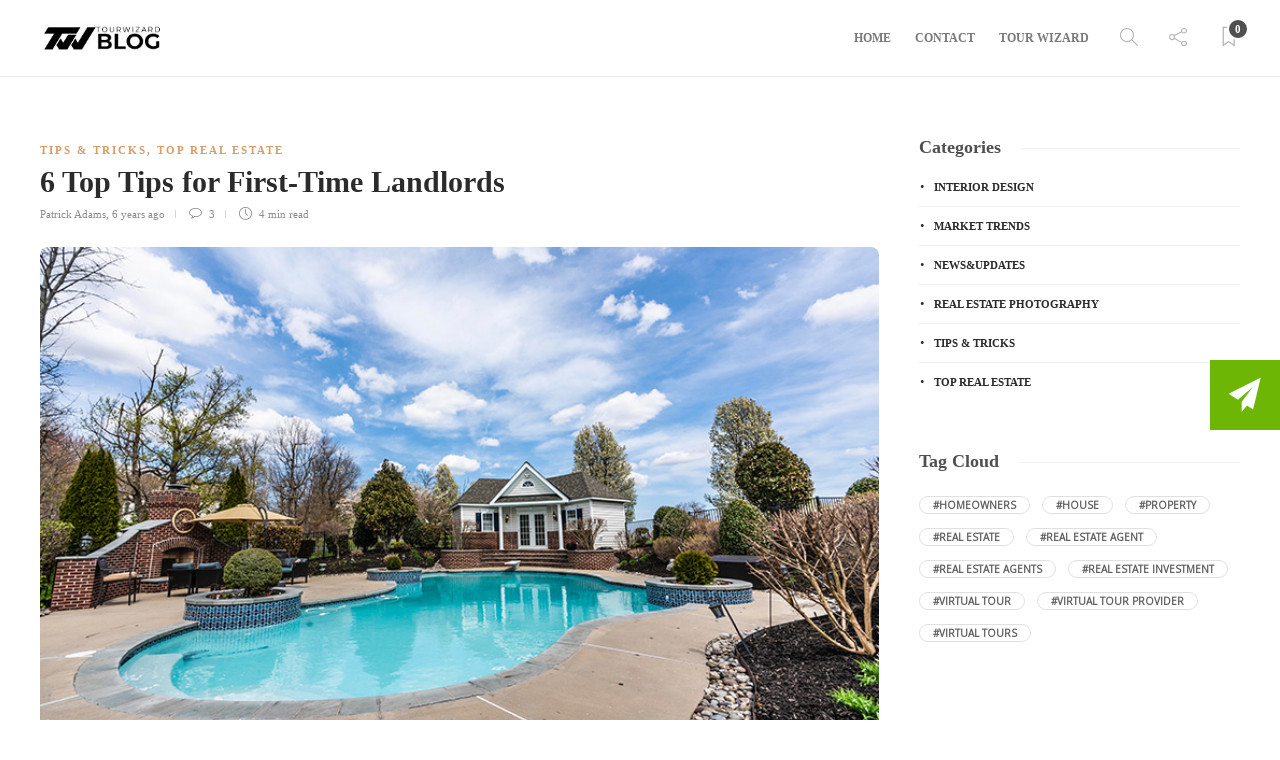

--- FILE ---
content_type: text/html; charset=UTF-8
request_url: https://blog.tourwizard.net/tag/rent-property/
body_size: 9806
content:
<!DOCTYPE html><html lang="en-US"><head><meta charset="UTF-8"><meta name="viewport" content="width=device-width, initial-scale=1"><link media="all" href="https://blog.tourwizard.net/wp-content/cache/autoptimize/css/autoptimize_64929e19441ef54a202d1b1e40f2262b.css" rel="stylesheet" /><title>rent property Archives - Tour Wizard</title><meta name="robots" content="index, follow, max-snippet:-1, max-image-preview:large, max-video-preview:-1" /><link rel="canonical" href="https://blog.tourwizard.net/tag/rent-property/" /><meta property="og:locale" content="en_US" /><meta property="og:type" content="article" /><meta property="og:title" content="rent property Archives - Tour Wizard" /><meta property="og:url" content="https://blog.tourwizard.net/tag/rent-property/" /><meta property="og:site_name" content="Tour Wizard" /> <script type="application/ld+json" class="yoast-schema-graph">{"@context":"https://schema.org","@graph":[{"@type":"WebSite","@id":"https://blog.tourwizard.net/#website","url":"https://blog.tourwizard.net/","name":"Tour Wizard","description":"The Hottest Topics in Real Estate","potentialAction":[{"@type":"SearchAction","target":"https://blog.tourwizard.net/?s={search_term_string}","query-input":"required name=search_term_string"}],"inLanguage":"en-US"},{"@type":"CollectionPage","@id":"https://blog.tourwizard.net/tag/rent-property/#webpage","url":"https://blog.tourwizard.net/tag/rent-property/","name":"rent property Archives - Tour Wizard","isPartOf":{"@id":"https://blog.tourwizard.net/#website"},"inLanguage":"en-US","potentialAction":[{"@type":"ReadAction","target":["https://blog.tourwizard.net/tag/rent-property/"]}]}]}</script> <link rel='dns-prefetch' href='//s.w.org' /><link rel="alternate" type="application/rss+xml" title="Tour Wizard &raquo; Feed" href="https://blog.tourwizard.net/feed/" /><link rel="alternate" type="application/rss+xml" title="Tour Wizard &raquo; Comments Feed" href="https://blog.tourwizard.net/comments/feed/" /><link rel="alternate" type="application/rss+xml" title="Tour Wizard &raquo; rent property Tag Feed" href="https://blog.tourwizard.net/tag/rent-property/feed/" /> <script type="text/javascript">window._wpemojiSettings = {"baseUrl":"https:\/\/s.w.org\/images\/core\/emoji\/13.0.1\/72x72\/","ext":".png","svgUrl":"https:\/\/s.w.org\/images\/core\/emoji\/13.0.1\/svg\/","svgExt":".svg","source":{"concatemoji":"https:\/\/blog.tourwizard.net\/wp-includes\/js\/wp-emoji-release.min.js?ver=5.6.16"}};
			!function(e,a,t){var n,r,o,i=a.createElement("canvas"),p=i.getContext&&i.getContext("2d");function s(e,t){var a=String.fromCharCode;p.clearRect(0,0,i.width,i.height),p.fillText(a.apply(this,e),0,0);e=i.toDataURL();return p.clearRect(0,0,i.width,i.height),p.fillText(a.apply(this,t),0,0),e===i.toDataURL()}function c(e){var t=a.createElement("script");t.src=e,t.defer=t.type="text/javascript",a.getElementsByTagName("head")[0].appendChild(t)}for(o=Array("flag","emoji"),t.supports={everything:!0,everythingExceptFlag:!0},r=0;r<o.length;r++)t.supports[o[r]]=function(e){if(!p||!p.fillText)return!1;switch(p.textBaseline="top",p.font="600 32px Arial",e){case"flag":return s([127987,65039,8205,9895,65039],[127987,65039,8203,9895,65039])?!1:!s([55356,56826,55356,56819],[55356,56826,8203,55356,56819])&&!s([55356,57332,56128,56423,56128,56418,56128,56421,56128,56430,56128,56423,56128,56447],[55356,57332,8203,56128,56423,8203,56128,56418,8203,56128,56421,8203,56128,56430,8203,56128,56423,8203,56128,56447]);case"emoji":return!s([55357,56424,8205,55356,57212],[55357,56424,8203,55356,57212])}return!1}(o[r]),t.supports.everything=t.supports.everything&&t.supports[o[r]],"flag"!==o[r]&&(t.supports.everythingExceptFlag=t.supports.everythingExceptFlag&&t.supports[o[r]]);t.supports.everythingExceptFlag=t.supports.everythingExceptFlag&&!t.supports.flag,t.DOMReady=!1,t.readyCallback=function(){t.DOMReady=!0},t.supports.everything||(n=function(){t.readyCallback()},a.addEventListener?(a.addEventListener("DOMContentLoaded",n,!1),e.addEventListener("load",n,!1)):(e.attachEvent("onload",n),a.attachEvent("onreadystatechange",function(){"complete"===a.readyState&&t.readyCallback()})),(n=t.source||{}).concatemoji?c(n.concatemoji):n.wpemoji&&n.twemoji&&(c(n.twemoji),c(n.wpemoji)))}(window,document,window._wpemojiSettings);</script> <link rel='stylesheet' id='gillion-theme-settings-css'  href='https://blog.tourwizard.net/wp-content/cache/autoptimize/css/autoptimize_single_8a7475d31d06e8879018744e7c95a440.css?ver=117070511' type='text/css' media='all' /> <script type='text/javascript' src='https://blog.tourwizard.net/wp-includes/js/jquery/jquery.min.js?ver=3.5.1' id='jquery-core-js'></script> <script type='text/javascript' id='nks_sub_main_js-js-extra'>var NKSubOpts = {"ajaxurl":"https:\/\/blog.tourwizard.net\/wp-admin\/admin-ajax.php","sidebar_type":"push","social":[],"sidebar_pos":"right","fade_content":"dark","label":"paper-5","label_top":"50%","label_vis":"visible","label_scroll_selector":"","label_mouseover":"","togglers":"","path":"https:\/\/blog.tourwizard.net\/wp-content\/plugins\/NKS-subscription\/img\/","send_more_text":"Send more","try_again_text":"Try again","close_text":"Close","sending_text":"Sending","msg_fail_text":"Something went wrong while sending your message","errors":{"required":"* Please enter %%","min":"* %% must have at least %% characters.","max":"* %% can have at most %% characters.","matches":"* %% must match %%.","less":"* %% must be less than %%","greater":"* %% must be greater than %%.","numeric":"* %% must be numeric.","email":"* %% must be a valid email address.","ip":"* %% must be a valid ip address.","answer":"* Wrong %%"},"id1":{"show":"manual","timeout":"0","scroll":"start","id":1,"locker":"","intr":"cookie","days":"1","close":"","lock":"","redir":""}};</script> <script type='text/javascript' id='gillion-scripts-js-extra'>var gillion_loadmore_posts = {"ajax_url":"https:\/\/blog.tourwizard.net\/wp-admin\/admin-ajax.php"};
var gillion = {"siteurl":"https:\/\/blog.tourwizard.net\/","loggedin":"","page_loader":"1","notice":"","header_animation_dropdown_delay":"1000","header_animation_dropdown":"easeOutQuint","header_animation_dropdown_speed":"300","lightbox_opacity":"0.88","lightbox_transition":"elastic","page_numbers_prev":"Previous","page_numbers_next":"Next","rtl_support":"","footer_parallax":"","social_share":"{\"email\":true,\"twitter\":true,\"facebook\":true,\"linkedin\":true,\"pinterest\":true,\"whatsapp\":true,\"messenger\":true}","text_show_all":"Show All"};</script> <link rel="https://api.w.org/" href="https://blog.tourwizard.net/wp-json/" /><link rel="alternate" type="application/json" href="https://blog.tourwizard.net/wp-json/wp/v2/tags/1738" /><link rel="EditURI" type="application/rsd+xml" title="RSD" href="https://blog.tourwizard.net/xmlrpc.php?rsd" /><link rel="wlwmanifest" type="application/wlwmanifest+xml" href="https://blog.tourwizard.net/wp-includes/wlwmanifest.xml" /><meta name="generator" content="WordPress 5.6.16" /><meta name="generator" content="Powered by WPBakery Page Builder - drag and drop page builder for WordPress."/><meta name="generator" content="Powered by Slider Revolution 6.2.15 - responsive, Mobile-Friendly Slider Plugin for WordPress with comfortable drag and drop interface." /><link rel="icon" href="https://blog.tourwizard.net/wp-content/uploads/2021/01/TW-blog-150x42.jpg" sizes="32x32" /><link rel="icon" href="https://blog.tourwizard.net/wp-content/uploads/2021/01/TW-blog.jpg" sizes="192x192" /><link rel="apple-touch-icon" href="https://blog.tourwizard.net/wp-content/uploads/2021/01/TW-blog.jpg" /><meta name="msapplication-TileImage" content="https://blog.tourwizard.net/wp-content/uploads/2021/01/TW-blog.jpg" /> <script type="text/javascript">function setREVStartSize(e){
			//window.requestAnimationFrame(function() {				 
				window.RSIW = window.RSIW===undefined ? window.innerWidth : window.RSIW;	
				window.RSIH = window.RSIH===undefined ? window.innerHeight : window.RSIH;	
				try {								
					var pw = document.getElementById(e.c).parentNode.offsetWidth,
						newh;
					pw = pw===0 || isNaN(pw) ? window.RSIW : pw;
					e.tabw = e.tabw===undefined ? 0 : parseInt(e.tabw);
					e.thumbw = e.thumbw===undefined ? 0 : parseInt(e.thumbw);
					e.tabh = e.tabh===undefined ? 0 : parseInt(e.tabh);
					e.thumbh = e.thumbh===undefined ? 0 : parseInt(e.thumbh);
					e.tabhide = e.tabhide===undefined ? 0 : parseInt(e.tabhide);
					e.thumbhide = e.thumbhide===undefined ? 0 : parseInt(e.thumbhide);
					e.mh = e.mh===undefined || e.mh=="" || e.mh==="auto" ? 0 : parseInt(e.mh,0);		
					if(e.layout==="fullscreen" || e.l==="fullscreen") 						
						newh = Math.max(e.mh,window.RSIH);					
					else{					
						e.gw = Array.isArray(e.gw) ? e.gw : [e.gw];
						for (var i in e.rl) if (e.gw[i]===undefined || e.gw[i]===0) e.gw[i] = e.gw[i-1];					
						e.gh = e.el===undefined || e.el==="" || (Array.isArray(e.el) && e.el.length==0)? e.gh : e.el;
						e.gh = Array.isArray(e.gh) ? e.gh : [e.gh];
						for (var i in e.rl) if (e.gh[i]===undefined || e.gh[i]===0) e.gh[i] = e.gh[i-1];
											
						var nl = new Array(e.rl.length),
							ix = 0,						
							sl;					
						e.tabw = e.tabhide>=pw ? 0 : e.tabw;
						e.thumbw = e.thumbhide>=pw ? 0 : e.thumbw;
						e.tabh = e.tabhide>=pw ? 0 : e.tabh;
						e.thumbh = e.thumbhide>=pw ? 0 : e.thumbh;					
						for (var i in e.rl) nl[i] = e.rl[i]<window.RSIW ? 0 : e.rl[i];
						sl = nl[0];									
						for (var i in nl) if (sl>nl[i] && nl[i]>0) { sl = nl[i]; ix=i;}															
						var m = pw>(e.gw[ix]+e.tabw+e.thumbw) ? 1 : (pw-(e.tabw+e.thumbw)) / (e.gw[ix]);					
						newh =  (e.gh[ix] * m) + (e.tabh + e.thumbh);
					}				
					if(window.rs_init_css===undefined) window.rs_init_css = document.head.appendChild(document.createElement("style"));					
					document.getElementById(e.c).height = newh+"px";
					window.rs_init_css.innerHTML += "#"+e.c+"_wrapper { height: "+newh+"px }";				
				} catch(e){
					console.log("Failure at Presize of Slider:" + e)
				}					   
			//});
		  };</script> <noscript><style>.wpb_animate_when_almost_visible { opacity: 1; }</style></noscript><div id="nksub_sidebar" class=""><div class="nksub_sidebar_cont_scrollable"><div class="nksub_sidebar_cont nksub_shrinked"><div class="nksub_form_wrapper nksub_form1 nksub_default_form nksub_gamma_light nksub_theme_flat" data-index="1" data-theme="flat"><div class="nksub_content"><h1><span class="nksub_pic"></span><span class="nksub_text">Stay tuned to our latest news!</span></h1><h2>Wanna get all our articles right into your mailbox? Fill in the fields below:</h2><form action="" data-nonce="25c9202f04"> <input type="hidden" name="action" value="nksub_send_message" /> <input type="hidden" name="form_id" value="1" /><div class="nksub_input_wrapper"><div class="nksub_form_input_wrapper nksub-icon-input-name"><input type="text"  name="nksub_full_name_field" id="nksub_full_name_field"  data-name="Your name" placeholder="Your name"/></div><div class="nksub_form_input_wrapper nksub-icon-input-email"><input type="email"  name="nksub_email_field" id="nksub_email_field"  data-rules="required|email" data-name="Your email" placeholder="Your email *"/></div> <span class="nksub_sbmt"><div class="spinner"><div class="bounce1"></div><div class="bounce2"></div><div class="bounce3"></div></div> <span class="nksub_cta"><i class="fa nksub-icon-paper-1"></i>Join Now!</span> </span></div> <input type="submit" value="Join Now!"/></form><p class="nksub_notice">All your personal data will be kept secure and will not be shared with any third parties.</p></div><ul class="nksub_socialbar"><li></li><li></li><li></li><li></li><li></li><li></li><li></li><li></li></ul></div></div></div></div><div id="nksub-body-bg"></div><div id="nksub-overlay-wrapper"><div id="nksub-overlay"></div></div> <script>(function($){
		if (!window.NKSubOpts || window.NinjaSub) return;

		NKSubOpts.callbacks = {
			noop: function(){},"id1" : function(){}		}

		var opts = window.NKSubOpts;
		var nksopts = window.NKS_CC_Opts;

		var TYPE = NKSubOpts.sidebar_type;
		var $bodybg = $('#nksub-body-bg');
		var b = document.body;
		var $body = $('body');
		var bodyCss;

		// fix onload
		$(function(){
			setTimeout(function(){

				if (!$bodybg.parent().is($body)) {
					$body.prepend($bodybg).prepend($('.nksub_trigger_tabs')).prepend($('#nksub_sidebar')).append($('#nksub-overlay-wrapper'));
				}

				if (TYPE === 'push') { $bodybg.css('backgroundColor', $body.css('backgroundColor')) }

			},0)
		})

		if (TYPE === 'push') {

			bodyCss = {
				'backgroundColor':$body.css('backgroundColor'),
				'backgroundImage':$body.css('backgroundImage'),
				'backgroundAttachment':$body.css('backgroundAttachment'),
				'backgroundSize':$body.css('backgroundSize'),
				'backgroundPosition':$body.css('backgroundPosition'),
				'backgroundRepeat':$body.css('backgroundRepeat'),
				'backgroundOrigin':$body.css('backgroundOrigin'),
				'backgroundClip':$body.css('backgroundClip')
			};

			if (bodyCss.backgroundColor.indexOf('(0, 0, 0, 0') + 1 || bodyCss.backgroundColor.indexOf('transparent') + 1 ) {
				bodyCss.backgroundColor = '#fff';
			}

			if (bodyCss.backgroundAttachment === 'fixed') {
				NKSubOpts.isBgFixed = true;
				bodyCss.position = 'fixed';
				bodyCss.bottom = 0;
				bodyCss.backgroundAttachment = 'scroll';
			} else {
				bodyCss.height = Math.max(
					b.scrollHeight, document.documentElement.scrollHeight,
					b.offsetHeight, document.documentElement.offsetHeight,
					b.clientHeight, document.documentElement.clientHeight
				)
			}

			$bodybg.css(bodyCss);

		} else {
			//$body.addClass('nks_sidebar_slide')
		}

		setTimeout(function(){
			var $tabs = $('.nks_cc_trigger_tabs');
			var $btn;

			if ( $tabs.length && nksopts && nksopts.sidebar_pos === opts.sidebar_pos ) {

				$btn = $('<span class="fa-stack fa-lg nksub-tab-icon fa-3x"> <i class="fa nksub-icon-square fa-stack-2x "></i> <i class="fa nksub-icon-paper-5 fa-stack-1x fa-inverse"></i> </span>');
				$tabs.prepend($btn);
			} else {
				$tabs = $('<div class="nks_cc_trigger_tabs nksub_tab nksub_label_visible nks_metro"><span class="fa-stack nksub-tab-icon fa-lg fa-3x"> <i class="fa nksub-icon-square fa-stack-2x "></i> <i class="fa nksub-icon-paper-5 fa-stack-1x fa-inverse"></i> </span></div>');
				$body.append($tabs);
			}
		}, 0);

	})(window.jQuery)</script> </head><body class="archive tag tag-rent-property tag-1738 sh-body-header-sticky sh-bookmarks-style_title sh-title-style1 sh-section-tabs-style1 sh-carousel-style1 sh-carousel-position-title sh-post-categories-style1 sh-review-style1 sh-meta-order-bottom sh-instagram-widget-columns2 sh-categories-position-title sh-media-icon-style1 sh-wc-labels-off sh-instagram-widget-with-button wpb-js-composer js-comp-ver-6.2.0 vc_responsive"><div class="sh-page-loader sh-table sh-page-loader-style-cube-folding"><div class="sh-table-cell"><div class="sk-folding-cube"><div class="sk-cube1 sk-cube"></div><div class="sk-cube2 sk-cube"></div><div class="sk-cube4 sk-cube"></div><div class="sk-cube3 sk-cube"></div></div></div></div><div class="sh-header-side"></div><div class="sh-header-side-overlay"></div><div id="page-container" class=""><header class="primary-mobile"><div id="header-mobile" class="sh-header-mobile"><div class="sh-header-mobile-navigation"><div class="container"><div class="sh-table sh-header-mobile-table"><div class="sh-table-cell"><nav id="header-navigation-mobile" class="header-standard-position sh-header-mobile-navigation-left"><div class="sh-nav-container"><ul class="sh-nav"><li><div class="sh-hamburger-menu sh-nav-dropdown"> <span></span> <span></span> <span></span> <span></span></div></li></ul></div></nav></div><div class="sh-table-cell sh-header-logo-container"><div class="header-logo"> <a href="https://blog.tourwizard.net/" class="header-logo-container sh-table-small"><div class="sh-table-cell"> <noscript><img class="sh-standard-logo" src="//blog.tourwizard.net/wp-content/uploads/2021/01/TW-blog.jpg" alt="Tour Wizard" height=&quot;30&quot; /></noscript><img class="lazyload sh-standard-logo" src='data:image/svg+xml,%3Csvg%20xmlns=%22http://www.w3.org/2000/svg%22%20viewBox=%220%200%20210%20140%22%3E%3C/svg%3E' data-src="//blog.tourwizard.net/wp-content/uploads/2021/01/TW-blog.jpg" alt="Tour Wizard" height=&quot;30&quot; /> <noscript><img class="sh-sticky-logo" src="//blog.tourwizard.net/wp-content/uploads/2021/01/TW-blog.jpg" alt="Tour Wizard" height=&quot;30&quot; /></noscript><img class="lazyload sh-sticky-logo" src='data:image/svg+xml,%3Csvg%20xmlns=%22http://www.w3.org/2000/svg%22%20viewBox=%220%200%20210%20140%22%3E%3C/svg%3E' data-src="//blog.tourwizard.net/wp-content/uploads/2021/01/TW-blog.jpg" alt="Tour Wizard" height=&quot;30&quot; /> <noscript><img class="sh-light-logo" src="//blog.tourwizard.net/wp-content/uploads/2021/01/TW-blog.jpg" alt="Tour Wizard" height=&quot;30&quot; /></noscript><img class="lazyload sh-light-logo" src='data:image/svg+xml,%3Csvg%20xmlns=%22http://www.w3.org/2000/svg%22%20viewBox=%220%200%20210%20140%22%3E%3C/svg%3E' data-src="//blog.tourwizard.net/wp-content/uploads/2021/01/TW-blog.jpg" alt="Tour Wizard" height=&quot;30&quot; /></div> </a></div></div><div class="sh-table-cell"><nav class="header-standard-position sh-header-mobile-navigation-right"><div class="sh-nav-container"><ul class="sh-nav"><li class="menu-item menu-item-has-children sh-nav-readmore sh-nav-special"> <a href="https://blog.tourwizard.net/?read-it-later"><div> <i class="ti-bookmark"></i> <span class="sh-read-later-total">0</span></div> </a></li></ul></div></nav></div></div></div></div><nav class="sh-header-mobile-dropdown"><div class="container sh-nav-container"><ul class="sh-nav-mobile"></ul></div><div class="container sh-nav-container"><div class="header-mobile-social-media"> <a href="https://www.facebook.com/people/@/shufflehound"  target = "_blank"  class="social-media-facebook"> <i class="fa fa-facebook"></i> </a><a href="https://twitter.com/TheShufflehound"  target = "_blank"  class="social-media-twitter"> <i class="fa fa-twitter"></i> </a><a href="https://instagram.com/tourwizard/"  target = "_blank"  class="social-media-instagram"> <i class="fa fa-instagram"></i> </a><a href="https://www.pinterest.com/tourwizard/"  target = "_blank"  class="social-media-pinterest"> <i class="fa fa-pinterest"></i> </a><a href="https://www.linkedin.com/company/tour-wizard"  target = "_blank"  class="social-media-linkedin"> <i class="fa fa-linkedin"></i> </a><div class="sh-clear"></div></div></div><div class="header-mobile-search"><div class="container sh-nav-container"><form role="search" method="get" class="header-mobile-form" action="https://blog.tourwizard.net/"> <input class="header-mobile-form-input" type="text" placeholder="Search here.." value="" name="s" required /> <button type="submit" class="header-mobile-form-submit"> <i class="icon-magnifier"></i> </button></form></div></div></nav></div></header><header class="primary-desktop"><div class="sh-header-height"><div class="sh-header sh-header-2 sh-sticky-header"><div class="container"><div class="sh-table"><div class="sh-table-cell sh-header-logo-container"><nav class="header-standard-position"><div class="sh-nav-container"><ul class="sh-nav sh-nav-left"><li><div class="header-logo"> <a href="https://blog.tourwizard.net/" class="header-logo-container sh-table-small"><div class="sh-table-cell"> <noscript><img class="sh-standard-logo" src="//blog.tourwizard.net/wp-content/uploads/2021/01/TW-blog.jpg" alt="Tour Wizard" height=&quot;30&quot; /></noscript><img class="lazyload sh-standard-logo" src='data:image/svg+xml,%3Csvg%20xmlns=%22http://www.w3.org/2000/svg%22%20viewBox=%220%200%20210%20140%22%3E%3C/svg%3E' data-src="//blog.tourwizard.net/wp-content/uploads/2021/01/TW-blog.jpg" alt="Tour Wizard" height=&quot;30&quot; /> <noscript><img class="sh-sticky-logo" src="//blog.tourwizard.net/wp-content/uploads/2021/01/TW-blog.jpg" alt="Tour Wizard" height=&quot;30&quot; /></noscript><img class="lazyload sh-sticky-logo" src='data:image/svg+xml,%3Csvg%20xmlns=%22http://www.w3.org/2000/svg%22%20viewBox=%220%200%20210%20140%22%3E%3C/svg%3E' data-src="//blog.tourwizard.net/wp-content/uploads/2021/01/TW-blog.jpg" alt="Tour Wizard" height=&quot;30&quot; /> <noscript><img class="sh-light-logo" src="//blog.tourwizard.net/wp-content/uploads/2021/01/TW-blog.jpg" alt="Tour Wizard" height=&quot;30&quot; /></noscript><img class="lazyload sh-light-logo" src='data:image/svg+xml,%3Csvg%20xmlns=%22http://www.w3.org/2000/svg%22%20viewBox=%220%200%20210%20140%22%3E%3C/svg%3E' data-src="//blog.tourwizard.net/wp-content/uploads/2021/01/TW-blog.jpg" alt="Tour Wizard" height=&quot;30&quot; /></div> </a></div></li></ul></div></nav></div><div class="sh-table-cell sh-header-nav-container"><nav id="header-navigation" class="header-standard-position"><div class="sh-nav-container"><ul class="sh-nav"><li id="menu-item-5937" class="menu-item menu-item-type-custom menu-item-object-custom menu-item-home menu-item-5937"><a href="https://blog.tourwizard.net/" >Home</a></li><li id="menu-item-5939" class="menu-item menu-item-type-custom menu-item-object-custom menu-item-5939"><a href="https://tourwizard.net/contact" >Contact</a></li><li id="menu-item-5940" class="menu-item menu-item-type-custom menu-item-object-custom menu-item-5940"><a href="https://tourwizard.net" >Tour Wizard</a></li><li class="menu-item sh-nav-search sh-nav-special"> <a href="#"><i class="icon icon-magnifier"></i></a></li><li class="menu-item menu-item-has-children sh-nav-share sh-nav-special"> <a href="#"><div> <i class="icon icon-share"></i></div> </a><ul class="sub-menu sh-nav-share-ul"><li class="sh-share-item sh-share-item-facebook menu-item"> <a href="https://www.facebook.com/people/@/shufflehound"  target = "_blank" > <i class="fa fa-facebook"></i> </a></li><li class="sh-share-item sh-share-item-twitter menu-item"> <a href="https://twitter.com/TheShufflehound"  target = "_blank" > <i class="fa fa-twitter"></i> </a></li><li class="sh-share-item sh-share-item-instagram menu-item"> <a href="https://instagram.com/tourwizard/"  target = "_blank" > <i class="fa fa-instagram"></i> </a></li><li class="sh-share-item sh-share-item-pinterest menu-item"> <a href="https://www.pinterest.com/tourwizard/"  target = "_blank" > <i class="fa fa-pinterest"></i> </a></li><li class="sh-share-item sh-share-item-linkedin menu-item"> <a href="https://www.linkedin.com/company/tour-wizard"  target = "_blank" > <i class="fa fa-linkedin"></i> </a></li></ul></li><li class="menu-item menu-item-has-children sh-nav-readmore sh-nav-special"> <a href="https://blog.tourwizard.net/?read-it-later"><div> <i class="ti-bookmark"></i> <span class="sh-read-later-total">0</span></div> </a><ul class="sub-menu sh-read-later-list sh-read-later-list-init"><li class="sh-read-later-item menu-item text-center"> <a href="https://blog.tourwizard.net/?read-it-later"> Login to add posts to your read later list </a></li></ul></li></ul></div></nav></div></div></div><div class="sh-header-search-side"><div class="sh-header-search-side-container"><form method="get" class="sh-header-search-form" action="https://blog.tourwizard.net/"> <input type="text" value="" name="s" class="sh-header-search-side-input" placeholder="Enter a keyword to search..." /><div class="sh-header-search-side-close"> <i class="ti-close"></i></div><div class="sh-header-search-side-icon"> <i class="ti-search"></i></div></form></div></div></div></div></header><div id="wrapper" class="layout-default"><div class="content-container sh-page-layout-default"><div class="container entry-content"><div id="content-wrapper" class="content-wrapper-with-sidebar"><div id="content" class="content-with-sidebar-right"><div class="sh-group blog-list blog-style-large"><article id="post-5052" class="post-item post-5052 post type-post status-publish format-standard has-post-thumbnail hentry category-tips_tricks category-top-real-estate tag-advertise-property tag-clean-property tag-draft-contract tag-first-time-landlor tag-invest-in-real-estate tag-real-estate tag-rent-property tag-renting-applicants tag-setting-up-rent tag-tenant"><div class="post-container"><div class="post-categories-container"><div class="post-categories"><a href="https://blog.tourwizard.net/category/tips_tricks/">Tips &amp; Tricks</a>, <a href="https://blog.tourwizard.net/category/top-real-estate/">Top Real Estate</a></div></div> <a href="https://blog.tourwizard.net/6-top-tips-for-first-time-landlords/" class="post-title"><h2> 6 Top Tips for First-Time Landlords&nbsp;<span class="post-read-later post-read-later-guest" href="#login-register" data-type="add" data-id="5052"><i class="fa fa-bookmark-o"></i></span></h2> </a><div class="post-meta"><div class="post-meta-content"> <span class="post-auhor-date"> <span> <a href="https://blog.tourwizard.net/author/patrick/" class="post-author">Patrick Adams</a></span>, <a href="https://blog.tourwizard.net/6-top-tips-for-first-time-landlords/" class="post-date"> 6 years ago </a> </span> <a href="https://blog.tourwizard.net/6-top-tips-for-first-time-landlords/#comments" class="post-comments"> <i class="icon icon-bubble"></i> 3 </a> <span class="post-readtime"> <i class="icon icon-clock"></i> 4 min <span>read</span> </span> <span class="responsive-post-read-later"> &nbsp;<span class="post-read-later post-read-later-guest" href="#login-register" data-type="add" data-id="5052"><i class="fa fa-bookmark-o"></i></span> </span></div></div><div class="post-thumbnail"> <noscript><img width="780" height="474" src="https://blog.tourwizard.net/wp-content/uploads/2019/09/landlord11.jpg" class="attachment-gillion-landscape-large size-gillion-landscape-large wp-post-image" alt="landlord" srcset="https://blog.tourwizard.net/wp-content/uploads/2019/09/landlord11.jpg 780w, https://blog.tourwizard.net/wp-content/uploads/2019/09/landlord11-300x182.jpg 300w, https://blog.tourwizard.net/wp-content/uploads/2019/09/landlord11-768x467.jpg 768w, https://blog.tourwizard.net/wp-content/uploads/2019/09/landlord11-396x241.jpg 396w" sizes="(max-width: 780px) 100vw, 780px" /></noscript><img width="780" height="474" src='data:image/svg+xml,%3Csvg%20xmlns=%22http://www.w3.org/2000/svg%22%20viewBox=%220%200%20780%20474%22%3E%3C/svg%3E' data-src="https://blog.tourwizard.net/wp-content/uploads/2019/09/landlord11.jpg" class="lazyload attachment-gillion-landscape-large size-gillion-landscape-large wp-post-image" alt="landlord" data-srcset="https://blog.tourwizard.net/wp-content/uploads/2019/09/landlord11.jpg 780w, https://blog.tourwizard.net/wp-content/uploads/2019/09/landlord11-300x182.jpg 300w, https://blog.tourwizard.net/wp-content/uploads/2019/09/landlord11-768x467.jpg 768w, https://blog.tourwizard.net/wp-content/uploads/2019/09/landlord11-396x241.jpg 396w" data-sizes="(max-width: 780px) 100vw, 780px" /> <a href="https://blog.tourwizard.net/6-top-tips-for-first-time-landlords/" class="post-overlay"></a></div><div class="post-content-container"><div class="post-content"><p>If you’re looking for a way to earn some extra money and you happen to own a property you are not currently using, why not rent it out? While this works great as a side income, it is not something that should be done without&#8230;</p></div></div><div class="post-readmore sh-table"><div class="sh-table-cell post-readmore-text"> <a href="https://blog.tourwizard.net/6-top-tips-for-first-time-landlords/"><h6>Read more</h6> </a></div><div class="sh-table-cell post-readmore-line"><div class="post-readmore-line-content"></div></div><div class="sh-table-cell"><div class="post-content-share post-content-share-side" data-url="https://blog.tourwizard.net/6-top-tips-for-first-time-landlords/" data-title="6 Top Tips for First-Time Landlords"></div></div></div></div></article><article id="post-4627" class="post-item post-4627 post type-post status-publish format-standard has-post-thumbnail hentry category-interior-design category-market-trends category-tips_tricks tag-electrical-outlets tag-energy-saving-light-bulbs tag-landlord tag-light-switches tag-property tag-rent-apartment tag-rent-house tag-rent-property tag-rental-properties tag-tenants tag-water-heater"><div class="post-container"><div class="post-categories-container"><div class="post-categories"><a href="https://blog.tourwizard.net/category/interior-design/">Interior Design</a>, <a href="https://blog.tourwizard.net/category/market-trends/">Market Trends</a>, <a href="https://blog.tourwizard.net/category/tips_tricks/">Tips &amp; Tricks</a></div></div> <a href="https://blog.tourwizard.net/tenants-rental-property-easy-maintenance/" class="post-title"><h2> Best Ways to Make your Rental Property Easy for Maintenance&nbsp;<span class="post-read-later post-read-later-guest" href="#login-register" data-type="add" data-id="4627"><i class="fa fa-bookmark-o"></i></span></h2> </a><div class="post-meta"><div class="post-meta-content"> <span class="post-auhor-date"> <span> <a href="https://blog.tourwizard.net/author/ron-wolf/" class="post-author">Ron Wolf</a></span>, <a href="https://blog.tourwizard.net/tenants-rental-property-easy-maintenance/" class="post-date"> 7 years ago </a> </span> <a href="https://blog.tourwizard.net/tenants-rental-property-easy-maintenance/#comments" class="post-comments"> <i class="icon icon-bubble"></i> 3 </a> <span class="post-readtime"> <i class="icon icon-clock"></i> 4 min <span>read</span> </span> <span class="responsive-post-read-later"> &nbsp;<span class="post-read-later post-read-later-guest" href="#login-register" data-type="add" data-id="4627"><i class="fa fa-bookmark-o"></i></span> </span></div></div><div class="post-thumbnail"> <noscript><img width="780" height="474" src="https://blog.tourwizard.net/wp-content/uploads/2019/04/Tenants04.jpg" class="attachment-gillion-landscape-large size-gillion-landscape-large wp-post-image" alt="tenants" srcset="https://blog.tourwizard.net/wp-content/uploads/2019/04/Tenants04.jpg 780w, https://blog.tourwizard.net/wp-content/uploads/2019/04/Tenants04-300x182.jpg 300w, https://blog.tourwizard.net/wp-content/uploads/2019/04/Tenants04-768x467.jpg 768w, https://blog.tourwizard.net/wp-content/uploads/2019/04/Tenants04-396x241.jpg 396w" sizes="(max-width: 780px) 100vw, 780px" /></noscript><img width="780" height="474" src='data:image/svg+xml,%3Csvg%20xmlns=%22http://www.w3.org/2000/svg%22%20viewBox=%220%200%20780%20474%22%3E%3C/svg%3E' data-src="https://blog.tourwizard.net/wp-content/uploads/2019/04/Tenants04.jpg" class="lazyload attachment-gillion-landscape-large size-gillion-landscape-large wp-post-image" alt="tenants" data-srcset="https://blog.tourwizard.net/wp-content/uploads/2019/04/Tenants04.jpg 780w, https://blog.tourwizard.net/wp-content/uploads/2019/04/Tenants04-300x182.jpg 300w, https://blog.tourwizard.net/wp-content/uploads/2019/04/Tenants04-768x467.jpg 768w, https://blog.tourwizard.net/wp-content/uploads/2019/04/Tenants04-396x241.jpg 396w" data-sizes="(max-width: 780px) 100vw, 780px" /> <a href="https://blog.tourwizard.net/tenants-rental-property-easy-maintenance/" class="post-overlay"></a></div><div class="post-content-container"><div class="post-content"><p>Landlords know very well that their business could quickly become a nightmare if they come across the wrong person. It’s easy to come across tenants who will have no respect for the fact that the flat doesn’t belong to them. Some tenants feel that they&#8230;</p></div></div><div class="post-readmore sh-table"><div class="sh-table-cell post-readmore-text"> <a href="https://blog.tourwizard.net/tenants-rental-property-easy-maintenance/"><h6>Read more</h6> </a></div><div class="sh-table-cell post-readmore-line"><div class="post-readmore-line-content"></div></div><div class="sh-table-cell"><div class="post-content-share post-content-share-side" data-url="https://blog.tourwizard.net/tenants-rental-property-easy-maintenance/" data-title="Best Ways to Make your Rental Property Easy for Maintenance"></div></div></div></div></article><article id="post-4340" class="post-item post-4340 post type-post status-publish format-standard has-post-thumbnail hentry category-market-trends category-tips_tricks tag-advertise-property tag-floor-heating tag-home-improvements tag-make-property-appealing-to-tenants tag-promote-real-estate tag-real-estate-property tag-rent-property tag-sell-property tag-tenants"><div class="post-container"><div class="post-categories-container"><div class="post-categories"><a href="https://blog.tourwizard.net/category/market-trends/">Market Trends</a>, <a href="https://blog.tourwizard.net/category/tips_tricks/">Tips &amp; Tricks</a></div></div> <a href="https://blog.tourwizard.net/make-your-rental-property-desirable-to-tenants/" class="post-title"><h2> How to Make Your Rental Property Desirable to Tenants&nbsp;<span class="post-read-later post-read-later-guest" href="#login-register" data-type="add" data-id="4340"><i class="fa fa-bookmark-o"></i></span></h2> </a><div class="post-meta"><div class="post-meta-content"> <span class="post-auhor-date"> <span> <a href="https://blog.tourwizard.net/author/chloesmith/" class="post-author">Chloe Smith</a></span>, <a href="https://blog.tourwizard.net/make-your-rental-property-desirable-to-tenants/" class="post-date"> 7 years ago </a> </span> <a href="https://blog.tourwizard.net/make-your-rental-property-desirable-to-tenants/#comments" class="post-comments"> <i class="icon icon-bubble"></i> 4 </a> <span class="post-readtime"> <i class="icon icon-clock"></i> 4 min <span>read</span> </span> <span class="responsive-post-read-later"> &nbsp;<span class="post-read-later post-read-later-guest" href="#login-register" data-type="add" data-id="4340"><i class="fa fa-bookmark-o"></i></span> </span></div></div><div class="post-thumbnail"> <noscript><img width="780" height="474" src="https://blog.tourwizard.net/wp-content/uploads/2018/12/tenants01.jpg" class="attachment-gillion-landscape-large size-gillion-landscape-large wp-post-image" alt="tenants" srcset="https://blog.tourwizard.net/wp-content/uploads/2018/12/tenants01.jpg 780w, https://blog.tourwizard.net/wp-content/uploads/2018/12/tenants01-300x182.jpg 300w, https://blog.tourwizard.net/wp-content/uploads/2018/12/tenants01-768x467.jpg 768w, https://blog.tourwizard.net/wp-content/uploads/2018/12/tenants01-396x241.jpg 396w" sizes="(max-width: 780px) 100vw, 780px" /></noscript><img width="780" height="474" src='data:image/svg+xml,%3Csvg%20xmlns=%22http://www.w3.org/2000/svg%22%20viewBox=%220%200%20780%20474%22%3E%3C/svg%3E' data-src="https://blog.tourwizard.net/wp-content/uploads/2018/12/tenants01.jpg" class="lazyload attachment-gillion-landscape-large size-gillion-landscape-large wp-post-image" alt="tenants" data-srcset="https://blog.tourwizard.net/wp-content/uploads/2018/12/tenants01.jpg 780w, https://blog.tourwizard.net/wp-content/uploads/2018/12/tenants01-300x182.jpg 300w, https://blog.tourwizard.net/wp-content/uploads/2018/12/tenants01-768x467.jpg 768w, https://blog.tourwizard.net/wp-content/uploads/2018/12/tenants01-396x241.jpg 396w" data-sizes="(max-width: 780px) 100vw, 780px" /> <a href="https://blog.tourwizard.net/make-your-rental-property-desirable-to-tenants/" class="post-overlay"></a></div><div class="post-content-container"><div class="post-content"><p>As the global renting business continues to grow, landlords face an ever-increasing competition. Every day a property spends on the market, they are losing rental income. But there are simple fixes that can make a property more appealing to prospective tenants. Here are some tips:&#8230;</p></div></div><div class="post-readmore sh-table"><div class="sh-table-cell post-readmore-text"> <a href="https://blog.tourwizard.net/make-your-rental-property-desirable-to-tenants/"><h6>Read more</h6> </a></div><div class="sh-table-cell post-readmore-line"><div class="post-readmore-line-content"></div></div><div class="sh-table-cell"><div class="post-content-share post-content-share-side" data-url="https://blog.tourwizard.net/make-your-rental-property-desirable-to-tenants/" data-title="How to Make Your Rental Property Desirable to Tenants"></div></div></div></div></article></div></div><div id="sidebar" class="sidebar-right"><div class="sidebar-container"><div id="categories-3" class="widget-item widget_categories"><div class="sh-widget-title-styling"><h3 class="widget-title">Categories</h3></div><ul><li class="cat-item cat-item-661"><a href="https://blog.tourwizard.net/category/interior-design/">Interior Design</a></li><li class="cat-item cat-item-2"><a href="https://blog.tourwizard.net/category/market-trends/">Market Trends</a></li><li class="cat-item cat-item-759"><a href="https://blog.tourwizard.net/category/news-and-updates/">News&amp;Updates</a></li><li class="cat-item cat-item-675"><a href="https://blog.tourwizard.net/category/real-estate-photography/">Real estate photography</a></li><li class="cat-item cat-item-1"><a href="https://blog.tourwizard.net/category/tips_tricks/">Tips &amp; Tricks</a></li><li class="cat-item cat-item-3"><a href="https://blog.tourwizard.net/category/top-real-estate/">Top Real Estate</a></li></ul></div><div id="tag_cloud-2" class="widget-item widget_tag_cloud"><div class="sh-widget-title-styling"><h3 class="widget-title">Tag Cloud</h3></div><div class="tagcloud"><a href="https://blog.tourwizard.net/tag/homeowners/" class="tag-cloud-link tag-link-728 tag-link-position-1" style="font-size: 9.4pt;" aria-label="homeowners (42 items)">homeowners</a> <a href="https://blog.tourwizard.net/tag/house/" class="tag-cloud-link tag-link-27 tag-link-position-2" style="font-size: 8.4pt;" aria-label="house (37 items)">house</a> <a href="https://blog.tourwizard.net/tag/property/" class="tag-cloud-link tag-link-23 tag-link-position-3" style="font-size: 9.4pt;" aria-label="property (42 items)">property</a> <a href="https://blog.tourwizard.net/tag/real-estate/" class="tag-cloud-link tag-link-6 tag-link-position-4" style="font-size: 22pt;" aria-label="real estate (183 items)">real estate</a> <a href="https://blog.tourwizard.net/tag/real-estate-agent/" class="tag-cloud-link tag-link-17 tag-link-position-5" style="font-size: 16.6pt;" aria-label="real estate agent (96 items)">real estate agent</a> <a href="https://blog.tourwizard.net/tag/real-estate-agents/" class="tag-cloud-link tag-link-9 tag-link-position-6" style="font-size: 8.4pt;" aria-label="real estate agents (37 items)">real estate agents</a> <a href="https://blog.tourwizard.net/tag/real-estate-investment/" class="tag-cloud-link tag-link-213 tag-link-position-7" style="font-size: 11.4pt;" aria-label="real estate investment (53 items)">real estate investment</a> <a href="https://blog.tourwizard.net/tag/virtual-tour/" class="tag-cloud-link tag-link-12 tag-link-position-8" style="font-size: 15.6pt;" aria-label="virtual tour (86 items)">virtual tour</a> <a href="https://blog.tourwizard.net/tag/virtual-tour-provider/" class="tag-cloud-link tag-link-302 tag-link-position-9" style="font-size: 8pt;" aria-label="virtual tour provider (35 items)">virtual tour provider</a> <a href="https://blog.tourwizard.net/tag/virtual-tours/" class="tag-cloud-link tag-link-11 tag-link-position-10" style="font-size: 20pt;" aria-label="virtual tours (142 items)">virtual tours</a></div></div></div></div></div></div></div><footer class="sh-footer"><div class="sh-footer-widgets"><div class="container"><div class="row"><div class="col-md-4 col-sm-6"><div id="social_v2-2" class="widget_social_v2 widget-item widget_social_v2"><div class="sh-widget-title-styling"><h3 class="widget-title">Social Media</h3></div><div class="sh-widget-socialv2-list"><a href="https://twitter.com/TourWizard"  target = "_blank"  class="sh-widget-socialv2-item social-media-twitter"> <i class="fa fa-twitter"></i> </a><a href="https://www.facebook.com/tourwizard.net"  target = "_blank"  class="sh-widget-socialv2-item social-media-facebook"> <i class="fa fa-facebook"></i> </a><a href="https://instagram.com/tourwizard/"  target = "_blank"  class="sh-widget-socialv2-item social-media-instagram"> <i class="fa fa-instagram"></i> </a><a href="https://www.pinterest.com/tourwizard/"  target = "_blank"  class="sh-widget-socialv2-item social-media-pinterest"> <i class="fa fa-pinterest"></i> </a><div class="sh-clear"></div></div></div></div><div class="col-md-4 col-sm-6"></div><div class="col-md-4 col-sm-6"></div></div></div></div><div class="sh-copyrights sh-copyrights-align-left"><div class="container container-padding"><div class="sh-table"><div class="sh-table-cell"><div class="sh-copyrights-info"> <span>Copyright 2014-2020 @ Wizaro Ltd<br />All rights reserved</span></div></div><div class="sh-table-cell"><div class="sh-nav-container"><ul id="menu-top-menu-1" class="sh-nav"><li class="menu-item menu-item-type-custom menu-item-object-custom menu-item-home menu-item-5937"><a href="https://blog.tourwizard.net/" >Home</a></li><li class="menu-item menu-item-type-custom menu-item-object-custom menu-item-5939"><a href="https://tourwizard.net/contact" >Contact</a></li><li class="menu-item menu-item-type-custom menu-item-object-custom menu-item-5940"><a href="https://tourwizard.net" >Tour Wizard</a></li></ul></div></div></div></div></div></footer></div><div class="sh-back-to-top sh-back-to-top1"> <i class="fa fa-angle-up"></i></div><div id="login-register" style="display: none;"><div class="sh-login-popup-tabs"><ul class="nav nav-tabs"><li class="active"> <a data-target="#viens" data-toggle="tab">Login</a></li><li> <a data-target="#divi" data-toggle="tab">Register</a></li></ul></div><div class="tab-content"><div class="tab-pane active" id="viens"><div class="sh-login-popup-content sh-login-popup-content-login"><form name="loginform" id="loginform" action="https://blog.tourwizard.net/wp-login.php" method="post"><p class="login-username"> <label for="user_login">Username or Email Address</label> <input type="text" name="log" id="user_login" class="input" value="" size="20" /></p><p class="login-password"> <label for="user_pass">Password</label> <input type="password" name="pwd" id="user_pass" class="input" value="" size="20" /></p> <a href="/wp-login.php?action=lostpassword" class="login-forgot-password">Forgot Password</a><p class="login-remember"><label><input name="rememberme" type="checkbox" id="rememberme" value="forever" /> Remember Me</label></p><p class="login-submit"> <input type="submit" name="wp-submit" id="wp-submit" class="button button-primary" value="Log In" /> <input type="hidden" name="redirect_to" value="https://blog.tourwizard.net/tag/rent-property/" /></p></form></div></div><div class="tab-pane" id="divi"><div class="sh-login-popup-content"><p id="reg_passmail">Registration is closed.</p></div></div></div></div></div> <noscript><style>.lazyload{display:none;}</style></noscript><script data-noptimize="1">window.lazySizesConfig=window.lazySizesConfig||{};window.lazySizesConfig.loadMode=1;</script><script async data-noptimize="1" src='https://blog.tourwizard.net/wp-content/plugins/autoptimize/classes/external/js/lazysizes.min.js?ao_version=2.8.1'></script><script type='text/javascript' id='contact-form-7-js-extra'>var wpcf7 = {"apiSettings":{"root":"https:\/\/blog.tourwizard.net\/wp-json\/contact-form-7\/v1","namespace":"contact-form-7\/v1"},"cached":"1"};</script> <script type="text/javascript">jQuery(document).ready(function ($) { "use strict"; });</script> <script defer src="https://blog.tourwizard.net/wp-content/cache/autoptimize/js/autoptimize_2fbdf0fecd8a87c6c0f3e62139e5cd3d.js"></script><script defer src="https://static.cloudflareinsights.com/beacon.min.js/vcd15cbe7772f49c399c6a5babf22c1241717689176015" integrity="sha512-ZpsOmlRQV6y907TI0dKBHq9Md29nnaEIPlkf84rnaERnq6zvWvPUqr2ft8M1aS28oN72PdrCzSjY4U6VaAw1EQ==" data-cf-beacon='{"version":"2024.11.0","token":"572fd810eb134a4f90152de5de834e75","server_timing":{"name":{"cfCacheStatus":true,"cfEdge":true,"cfExtPri":true,"cfL4":true,"cfOrigin":true,"cfSpeedBrain":true},"location_startswith":null}}' crossorigin="anonymous"></script>
</body></html> 